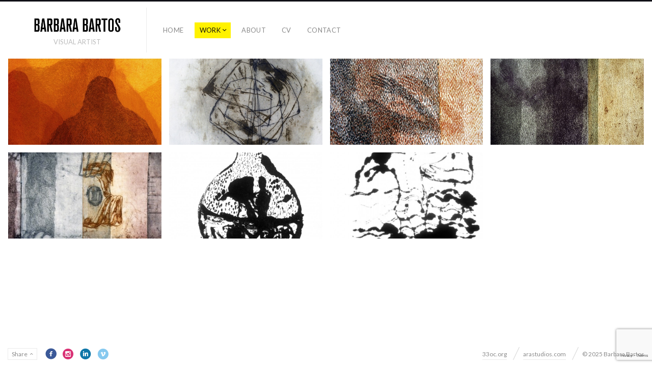

--- FILE ---
content_type: text/html; charset=utf-8
request_url: https://www.google.com/recaptcha/api2/anchor?ar=1&k=6LfBbQclAAAAAFteCw5cJDIVlrpBLfjNNp26otEL&co=aHR0cHM6Ly9iYXJiYXJhYmFydG9zLmNvbTo0NDM.&hl=en&v=PoyoqOPhxBO7pBk68S4YbpHZ&size=invisible&anchor-ms=20000&execute-ms=30000&cb=vkzy4kkguufc
body_size: 49653
content:
<!DOCTYPE HTML><html dir="ltr" lang="en"><head><meta http-equiv="Content-Type" content="text/html; charset=UTF-8">
<meta http-equiv="X-UA-Compatible" content="IE=edge">
<title>reCAPTCHA</title>
<style type="text/css">
/* cyrillic-ext */
@font-face {
  font-family: 'Roboto';
  font-style: normal;
  font-weight: 400;
  font-stretch: 100%;
  src: url(//fonts.gstatic.com/s/roboto/v48/KFO7CnqEu92Fr1ME7kSn66aGLdTylUAMa3GUBHMdazTgWw.woff2) format('woff2');
  unicode-range: U+0460-052F, U+1C80-1C8A, U+20B4, U+2DE0-2DFF, U+A640-A69F, U+FE2E-FE2F;
}
/* cyrillic */
@font-face {
  font-family: 'Roboto';
  font-style: normal;
  font-weight: 400;
  font-stretch: 100%;
  src: url(//fonts.gstatic.com/s/roboto/v48/KFO7CnqEu92Fr1ME7kSn66aGLdTylUAMa3iUBHMdazTgWw.woff2) format('woff2');
  unicode-range: U+0301, U+0400-045F, U+0490-0491, U+04B0-04B1, U+2116;
}
/* greek-ext */
@font-face {
  font-family: 'Roboto';
  font-style: normal;
  font-weight: 400;
  font-stretch: 100%;
  src: url(//fonts.gstatic.com/s/roboto/v48/KFO7CnqEu92Fr1ME7kSn66aGLdTylUAMa3CUBHMdazTgWw.woff2) format('woff2');
  unicode-range: U+1F00-1FFF;
}
/* greek */
@font-face {
  font-family: 'Roboto';
  font-style: normal;
  font-weight: 400;
  font-stretch: 100%;
  src: url(//fonts.gstatic.com/s/roboto/v48/KFO7CnqEu92Fr1ME7kSn66aGLdTylUAMa3-UBHMdazTgWw.woff2) format('woff2');
  unicode-range: U+0370-0377, U+037A-037F, U+0384-038A, U+038C, U+038E-03A1, U+03A3-03FF;
}
/* math */
@font-face {
  font-family: 'Roboto';
  font-style: normal;
  font-weight: 400;
  font-stretch: 100%;
  src: url(//fonts.gstatic.com/s/roboto/v48/KFO7CnqEu92Fr1ME7kSn66aGLdTylUAMawCUBHMdazTgWw.woff2) format('woff2');
  unicode-range: U+0302-0303, U+0305, U+0307-0308, U+0310, U+0312, U+0315, U+031A, U+0326-0327, U+032C, U+032F-0330, U+0332-0333, U+0338, U+033A, U+0346, U+034D, U+0391-03A1, U+03A3-03A9, U+03B1-03C9, U+03D1, U+03D5-03D6, U+03F0-03F1, U+03F4-03F5, U+2016-2017, U+2034-2038, U+203C, U+2040, U+2043, U+2047, U+2050, U+2057, U+205F, U+2070-2071, U+2074-208E, U+2090-209C, U+20D0-20DC, U+20E1, U+20E5-20EF, U+2100-2112, U+2114-2115, U+2117-2121, U+2123-214F, U+2190, U+2192, U+2194-21AE, U+21B0-21E5, U+21F1-21F2, U+21F4-2211, U+2213-2214, U+2216-22FF, U+2308-230B, U+2310, U+2319, U+231C-2321, U+2336-237A, U+237C, U+2395, U+239B-23B7, U+23D0, U+23DC-23E1, U+2474-2475, U+25AF, U+25B3, U+25B7, U+25BD, U+25C1, U+25CA, U+25CC, U+25FB, U+266D-266F, U+27C0-27FF, U+2900-2AFF, U+2B0E-2B11, U+2B30-2B4C, U+2BFE, U+3030, U+FF5B, U+FF5D, U+1D400-1D7FF, U+1EE00-1EEFF;
}
/* symbols */
@font-face {
  font-family: 'Roboto';
  font-style: normal;
  font-weight: 400;
  font-stretch: 100%;
  src: url(//fonts.gstatic.com/s/roboto/v48/KFO7CnqEu92Fr1ME7kSn66aGLdTylUAMaxKUBHMdazTgWw.woff2) format('woff2');
  unicode-range: U+0001-000C, U+000E-001F, U+007F-009F, U+20DD-20E0, U+20E2-20E4, U+2150-218F, U+2190, U+2192, U+2194-2199, U+21AF, U+21E6-21F0, U+21F3, U+2218-2219, U+2299, U+22C4-22C6, U+2300-243F, U+2440-244A, U+2460-24FF, U+25A0-27BF, U+2800-28FF, U+2921-2922, U+2981, U+29BF, U+29EB, U+2B00-2BFF, U+4DC0-4DFF, U+FFF9-FFFB, U+10140-1018E, U+10190-1019C, U+101A0, U+101D0-101FD, U+102E0-102FB, U+10E60-10E7E, U+1D2C0-1D2D3, U+1D2E0-1D37F, U+1F000-1F0FF, U+1F100-1F1AD, U+1F1E6-1F1FF, U+1F30D-1F30F, U+1F315, U+1F31C, U+1F31E, U+1F320-1F32C, U+1F336, U+1F378, U+1F37D, U+1F382, U+1F393-1F39F, U+1F3A7-1F3A8, U+1F3AC-1F3AF, U+1F3C2, U+1F3C4-1F3C6, U+1F3CA-1F3CE, U+1F3D4-1F3E0, U+1F3ED, U+1F3F1-1F3F3, U+1F3F5-1F3F7, U+1F408, U+1F415, U+1F41F, U+1F426, U+1F43F, U+1F441-1F442, U+1F444, U+1F446-1F449, U+1F44C-1F44E, U+1F453, U+1F46A, U+1F47D, U+1F4A3, U+1F4B0, U+1F4B3, U+1F4B9, U+1F4BB, U+1F4BF, U+1F4C8-1F4CB, U+1F4D6, U+1F4DA, U+1F4DF, U+1F4E3-1F4E6, U+1F4EA-1F4ED, U+1F4F7, U+1F4F9-1F4FB, U+1F4FD-1F4FE, U+1F503, U+1F507-1F50B, U+1F50D, U+1F512-1F513, U+1F53E-1F54A, U+1F54F-1F5FA, U+1F610, U+1F650-1F67F, U+1F687, U+1F68D, U+1F691, U+1F694, U+1F698, U+1F6AD, U+1F6B2, U+1F6B9-1F6BA, U+1F6BC, U+1F6C6-1F6CF, U+1F6D3-1F6D7, U+1F6E0-1F6EA, U+1F6F0-1F6F3, U+1F6F7-1F6FC, U+1F700-1F7FF, U+1F800-1F80B, U+1F810-1F847, U+1F850-1F859, U+1F860-1F887, U+1F890-1F8AD, U+1F8B0-1F8BB, U+1F8C0-1F8C1, U+1F900-1F90B, U+1F93B, U+1F946, U+1F984, U+1F996, U+1F9E9, U+1FA00-1FA6F, U+1FA70-1FA7C, U+1FA80-1FA89, U+1FA8F-1FAC6, U+1FACE-1FADC, U+1FADF-1FAE9, U+1FAF0-1FAF8, U+1FB00-1FBFF;
}
/* vietnamese */
@font-face {
  font-family: 'Roboto';
  font-style: normal;
  font-weight: 400;
  font-stretch: 100%;
  src: url(//fonts.gstatic.com/s/roboto/v48/KFO7CnqEu92Fr1ME7kSn66aGLdTylUAMa3OUBHMdazTgWw.woff2) format('woff2');
  unicode-range: U+0102-0103, U+0110-0111, U+0128-0129, U+0168-0169, U+01A0-01A1, U+01AF-01B0, U+0300-0301, U+0303-0304, U+0308-0309, U+0323, U+0329, U+1EA0-1EF9, U+20AB;
}
/* latin-ext */
@font-face {
  font-family: 'Roboto';
  font-style: normal;
  font-weight: 400;
  font-stretch: 100%;
  src: url(//fonts.gstatic.com/s/roboto/v48/KFO7CnqEu92Fr1ME7kSn66aGLdTylUAMa3KUBHMdazTgWw.woff2) format('woff2');
  unicode-range: U+0100-02BA, U+02BD-02C5, U+02C7-02CC, U+02CE-02D7, U+02DD-02FF, U+0304, U+0308, U+0329, U+1D00-1DBF, U+1E00-1E9F, U+1EF2-1EFF, U+2020, U+20A0-20AB, U+20AD-20C0, U+2113, U+2C60-2C7F, U+A720-A7FF;
}
/* latin */
@font-face {
  font-family: 'Roboto';
  font-style: normal;
  font-weight: 400;
  font-stretch: 100%;
  src: url(//fonts.gstatic.com/s/roboto/v48/KFO7CnqEu92Fr1ME7kSn66aGLdTylUAMa3yUBHMdazQ.woff2) format('woff2');
  unicode-range: U+0000-00FF, U+0131, U+0152-0153, U+02BB-02BC, U+02C6, U+02DA, U+02DC, U+0304, U+0308, U+0329, U+2000-206F, U+20AC, U+2122, U+2191, U+2193, U+2212, U+2215, U+FEFF, U+FFFD;
}
/* cyrillic-ext */
@font-face {
  font-family: 'Roboto';
  font-style: normal;
  font-weight: 500;
  font-stretch: 100%;
  src: url(//fonts.gstatic.com/s/roboto/v48/KFO7CnqEu92Fr1ME7kSn66aGLdTylUAMa3GUBHMdazTgWw.woff2) format('woff2');
  unicode-range: U+0460-052F, U+1C80-1C8A, U+20B4, U+2DE0-2DFF, U+A640-A69F, U+FE2E-FE2F;
}
/* cyrillic */
@font-face {
  font-family: 'Roboto';
  font-style: normal;
  font-weight: 500;
  font-stretch: 100%;
  src: url(//fonts.gstatic.com/s/roboto/v48/KFO7CnqEu92Fr1ME7kSn66aGLdTylUAMa3iUBHMdazTgWw.woff2) format('woff2');
  unicode-range: U+0301, U+0400-045F, U+0490-0491, U+04B0-04B1, U+2116;
}
/* greek-ext */
@font-face {
  font-family: 'Roboto';
  font-style: normal;
  font-weight: 500;
  font-stretch: 100%;
  src: url(//fonts.gstatic.com/s/roboto/v48/KFO7CnqEu92Fr1ME7kSn66aGLdTylUAMa3CUBHMdazTgWw.woff2) format('woff2');
  unicode-range: U+1F00-1FFF;
}
/* greek */
@font-face {
  font-family: 'Roboto';
  font-style: normal;
  font-weight: 500;
  font-stretch: 100%;
  src: url(//fonts.gstatic.com/s/roboto/v48/KFO7CnqEu92Fr1ME7kSn66aGLdTylUAMa3-UBHMdazTgWw.woff2) format('woff2');
  unicode-range: U+0370-0377, U+037A-037F, U+0384-038A, U+038C, U+038E-03A1, U+03A3-03FF;
}
/* math */
@font-face {
  font-family: 'Roboto';
  font-style: normal;
  font-weight: 500;
  font-stretch: 100%;
  src: url(//fonts.gstatic.com/s/roboto/v48/KFO7CnqEu92Fr1ME7kSn66aGLdTylUAMawCUBHMdazTgWw.woff2) format('woff2');
  unicode-range: U+0302-0303, U+0305, U+0307-0308, U+0310, U+0312, U+0315, U+031A, U+0326-0327, U+032C, U+032F-0330, U+0332-0333, U+0338, U+033A, U+0346, U+034D, U+0391-03A1, U+03A3-03A9, U+03B1-03C9, U+03D1, U+03D5-03D6, U+03F0-03F1, U+03F4-03F5, U+2016-2017, U+2034-2038, U+203C, U+2040, U+2043, U+2047, U+2050, U+2057, U+205F, U+2070-2071, U+2074-208E, U+2090-209C, U+20D0-20DC, U+20E1, U+20E5-20EF, U+2100-2112, U+2114-2115, U+2117-2121, U+2123-214F, U+2190, U+2192, U+2194-21AE, U+21B0-21E5, U+21F1-21F2, U+21F4-2211, U+2213-2214, U+2216-22FF, U+2308-230B, U+2310, U+2319, U+231C-2321, U+2336-237A, U+237C, U+2395, U+239B-23B7, U+23D0, U+23DC-23E1, U+2474-2475, U+25AF, U+25B3, U+25B7, U+25BD, U+25C1, U+25CA, U+25CC, U+25FB, U+266D-266F, U+27C0-27FF, U+2900-2AFF, U+2B0E-2B11, U+2B30-2B4C, U+2BFE, U+3030, U+FF5B, U+FF5D, U+1D400-1D7FF, U+1EE00-1EEFF;
}
/* symbols */
@font-face {
  font-family: 'Roboto';
  font-style: normal;
  font-weight: 500;
  font-stretch: 100%;
  src: url(//fonts.gstatic.com/s/roboto/v48/KFO7CnqEu92Fr1ME7kSn66aGLdTylUAMaxKUBHMdazTgWw.woff2) format('woff2');
  unicode-range: U+0001-000C, U+000E-001F, U+007F-009F, U+20DD-20E0, U+20E2-20E4, U+2150-218F, U+2190, U+2192, U+2194-2199, U+21AF, U+21E6-21F0, U+21F3, U+2218-2219, U+2299, U+22C4-22C6, U+2300-243F, U+2440-244A, U+2460-24FF, U+25A0-27BF, U+2800-28FF, U+2921-2922, U+2981, U+29BF, U+29EB, U+2B00-2BFF, U+4DC0-4DFF, U+FFF9-FFFB, U+10140-1018E, U+10190-1019C, U+101A0, U+101D0-101FD, U+102E0-102FB, U+10E60-10E7E, U+1D2C0-1D2D3, U+1D2E0-1D37F, U+1F000-1F0FF, U+1F100-1F1AD, U+1F1E6-1F1FF, U+1F30D-1F30F, U+1F315, U+1F31C, U+1F31E, U+1F320-1F32C, U+1F336, U+1F378, U+1F37D, U+1F382, U+1F393-1F39F, U+1F3A7-1F3A8, U+1F3AC-1F3AF, U+1F3C2, U+1F3C4-1F3C6, U+1F3CA-1F3CE, U+1F3D4-1F3E0, U+1F3ED, U+1F3F1-1F3F3, U+1F3F5-1F3F7, U+1F408, U+1F415, U+1F41F, U+1F426, U+1F43F, U+1F441-1F442, U+1F444, U+1F446-1F449, U+1F44C-1F44E, U+1F453, U+1F46A, U+1F47D, U+1F4A3, U+1F4B0, U+1F4B3, U+1F4B9, U+1F4BB, U+1F4BF, U+1F4C8-1F4CB, U+1F4D6, U+1F4DA, U+1F4DF, U+1F4E3-1F4E6, U+1F4EA-1F4ED, U+1F4F7, U+1F4F9-1F4FB, U+1F4FD-1F4FE, U+1F503, U+1F507-1F50B, U+1F50D, U+1F512-1F513, U+1F53E-1F54A, U+1F54F-1F5FA, U+1F610, U+1F650-1F67F, U+1F687, U+1F68D, U+1F691, U+1F694, U+1F698, U+1F6AD, U+1F6B2, U+1F6B9-1F6BA, U+1F6BC, U+1F6C6-1F6CF, U+1F6D3-1F6D7, U+1F6E0-1F6EA, U+1F6F0-1F6F3, U+1F6F7-1F6FC, U+1F700-1F7FF, U+1F800-1F80B, U+1F810-1F847, U+1F850-1F859, U+1F860-1F887, U+1F890-1F8AD, U+1F8B0-1F8BB, U+1F8C0-1F8C1, U+1F900-1F90B, U+1F93B, U+1F946, U+1F984, U+1F996, U+1F9E9, U+1FA00-1FA6F, U+1FA70-1FA7C, U+1FA80-1FA89, U+1FA8F-1FAC6, U+1FACE-1FADC, U+1FADF-1FAE9, U+1FAF0-1FAF8, U+1FB00-1FBFF;
}
/* vietnamese */
@font-face {
  font-family: 'Roboto';
  font-style: normal;
  font-weight: 500;
  font-stretch: 100%;
  src: url(//fonts.gstatic.com/s/roboto/v48/KFO7CnqEu92Fr1ME7kSn66aGLdTylUAMa3OUBHMdazTgWw.woff2) format('woff2');
  unicode-range: U+0102-0103, U+0110-0111, U+0128-0129, U+0168-0169, U+01A0-01A1, U+01AF-01B0, U+0300-0301, U+0303-0304, U+0308-0309, U+0323, U+0329, U+1EA0-1EF9, U+20AB;
}
/* latin-ext */
@font-face {
  font-family: 'Roboto';
  font-style: normal;
  font-weight: 500;
  font-stretch: 100%;
  src: url(//fonts.gstatic.com/s/roboto/v48/KFO7CnqEu92Fr1ME7kSn66aGLdTylUAMa3KUBHMdazTgWw.woff2) format('woff2');
  unicode-range: U+0100-02BA, U+02BD-02C5, U+02C7-02CC, U+02CE-02D7, U+02DD-02FF, U+0304, U+0308, U+0329, U+1D00-1DBF, U+1E00-1E9F, U+1EF2-1EFF, U+2020, U+20A0-20AB, U+20AD-20C0, U+2113, U+2C60-2C7F, U+A720-A7FF;
}
/* latin */
@font-face {
  font-family: 'Roboto';
  font-style: normal;
  font-weight: 500;
  font-stretch: 100%;
  src: url(//fonts.gstatic.com/s/roboto/v48/KFO7CnqEu92Fr1ME7kSn66aGLdTylUAMa3yUBHMdazQ.woff2) format('woff2');
  unicode-range: U+0000-00FF, U+0131, U+0152-0153, U+02BB-02BC, U+02C6, U+02DA, U+02DC, U+0304, U+0308, U+0329, U+2000-206F, U+20AC, U+2122, U+2191, U+2193, U+2212, U+2215, U+FEFF, U+FFFD;
}
/* cyrillic-ext */
@font-face {
  font-family: 'Roboto';
  font-style: normal;
  font-weight: 900;
  font-stretch: 100%;
  src: url(//fonts.gstatic.com/s/roboto/v48/KFO7CnqEu92Fr1ME7kSn66aGLdTylUAMa3GUBHMdazTgWw.woff2) format('woff2');
  unicode-range: U+0460-052F, U+1C80-1C8A, U+20B4, U+2DE0-2DFF, U+A640-A69F, U+FE2E-FE2F;
}
/* cyrillic */
@font-face {
  font-family: 'Roboto';
  font-style: normal;
  font-weight: 900;
  font-stretch: 100%;
  src: url(//fonts.gstatic.com/s/roboto/v48/KFO7CnqEu92Fr1ME7kSn66aGLdTylUAMa3iUBHMdazTgWw.woff2) format('woff2');
  unicode-range: U+0301, U+0400-045F, U+0490-0491, U+04B0-04B1, U+2116;
}
/* greek-ext */
@font-face {
  font-family: 'Roboto';
  font-style: normal;
  font-weight: 900;
  font-stretch: 100%;
  src: url(//fonts.gstatic.com/s/roboto/v48/KFO7CnqEu92Fr1ME7kSn66aGLdTylUAMa3CUBHMdazTgWw.woff2) format('woff2');
  unicode-range: U+1F00-1FFF;
}
/* greek */
@font-face {
  font-family: 'Roboto';
  font-style: normal;
  font-weight: 900;
  font-stretch: 100%;
  src: url(//fonts.gstatic.com/s/roboto/v48/KFO7CnqEu92Fr1ME7kSn66aGLdTylUAMa3-UBHMdazTgWw.woff2) format('woff2');
  unicode-range: U+0370-0377, U+037A-037F, U+0384-038A, U+038C, U+038E-03A1, U+03A3-03FF;
}
/* math */
@font-face {
  font-family: 'Roboto';
  font-style: normal;
  font-weight: 900;
  font-stretch: 100%;
  src: url(//fonts.gstatic.com/s/roboto/v48/KFO7CnqEu92Fr1ME7kSn66aGLdTylUAMawCUBHMdazTgWw.woff2) format('woff2');
  unicode-range: U+0302-0303, U+0305, U+0307-0308, U+0310, U+0312, U+0315, U+031A, U+0326-0327, U+032C, U+032F-0330, U+0332-0333, U+0338, U+033A, U+0346, U+034D, U+0391-03A1, U+03A3-03A9, U+03B1-03C9, U+03D1, U+03D5-03D6, U+03F0-03F1, U+03F4-03F5, U+2016-2017, U+2034-2038, U+203C, U+2040, U+2043, U+2047, U+2050, U+2057, U+205F, U+2070-2071, U+2074-208E, U+2090-209C, U+20D0-20DC, U+20E1, U+20E5-20EF, U+2100-2112, U+2114-2115, U+2117-2121, U+2123-214F, U+2190, U+2192, U+2194-21AE, U+21B0-21E5, U+21F1-21F2, U+21F4-2211, U+2213-2214, U+2216-22FF, U+2308-230B, U+2310, U+2319, U+231C-2321, U+2336-237A, U+237C, U+2395, U+239B-23B7, U+23D0, U+23DC-23E1, U+2474-2475, U+25AF, U+25B3, U+25B7, U+25BD, U+25C1, U+25CA, U+25CC, U+25FB, U+266D-266F, U+27C0-27FF, U+2900-2AFF, U+2B0E-2B11, U+2B30-2B4C, U+2BFE, U+3030, U+FF5B, U+FF5D, U+1D400-1D7FF, U+1EE00-1EEFF;
}
/* symbols */
@font-face {
  font-family: 'Roboto';
  font-style: normal;
  font-weight: 900;
  font-stretch: 100%;
  src: url(//fonts.gstatic.com/s/roboto/v48/KFO7CnqEu92Fr1ME7kSn66aGLdTylUAMaxKUBHMdazTgWw.woff2) format('woff2');
  unicode-range: U+0001-000C, U+000E-001F, U+007F-009F, U+20DD-20E0, U+20E2-20E4, U+2150-218F, U+2190, U+2192, U+2194-2199, U+21AF, U+21E6-21F0, U+21F3, U+2218-2219, U+2299, U+22C4-22C6, U+2300-243F, U+2440-244A, U+2460-24FF, U+25A0-27BF, U+2800-28FF, U+2921-2922, U+2981, U+29BF, U+29EB, U+2B00-2BFF, U+4DC0-4DFF, U+FFF9-FFFB, U+10140-1018E, U+10190-1019C, U+101A0, U+101D0-101FD, U+102E0-102FB, U+10E60-10E7E, U+1D2C0-1D2D3, U+1D2E0-1D37F, U+1F000-1F0FF, U+1F100-1F1AD, U+1F1E6-1F1FF, U+1F30D-1F30F, U+1F315, U+1F31C, U+1F31E, U+1F320-1F32C, U+1F336, U+1F378, U+1F37D, U+1F382, U+1F393-1F39F, U+1F3A7-1F3A8, U+1F3AC-1F3AF, U+1F3C2, U+1F3C4-1F3C6, U+1F3CA-1F3CE, U+1F3D4-1F3E0, U+1F3ED, U+1F3F1-1F3F3, U+1F3F5-1F3F7, U+1F408, U+1F415, U+1F41F, U+1F426, U+1F43F, U+1F441-1F442, U+1F444, U+1F446-1F449, U+1F44C-1F44E, U+1F453, U+1F46A, U+1F47D, U+1F4A3, U+1F4B0, U+1F4B3, U+1F4B9, U+1F4BB, U+1F4BF, U+1F4C8-1F4CB, U+1F4D6, U+1F4DA, U+1F4DF, U+1F4E3-1F4E6, U+1F4EA-1F4ED, U+1F4F7, U+1F4F9-1F4FB, U+1F4FD-1F4FE, U+1F503, U+1F507-1F50B, U+1F50D, U+1F512-1F513, U+1F53E-1F54A, U+1F54F-1F5FA, U+1F610, U+1F650-1F67F, U+1F687, U+1F68D, U+1F691, U+1F694, U+1F698, U+1F6AD, U+1F6B2, U+1F6B9-1F6BA, U+1F6BC, U+1F6C6-1F6CF, U+1F6D3-1F6D7, U+1F6E0-1F6EA, U+1F6F0-1F6F3, U+1F6F7-1F6FC, U+1F700-1F7FF, U+1F800-1F80B, U+1F810-1F847, U+1F850-1F859, U+1F860-1F887, U+1F890-1F8AD, U+1F8B0-1F8BB, U+1F8C0-1F8C1, U+1F900-1F90B, U+1F93B, U+1F946, U+1F984, U+1F996, U+1F9E9, U+1FA00-1FA6F, U+1FA70-1FA7C, U+1FA80-1FA89, U+1FA8F-1FAC6, U+1FACE-1FADC, U+1FADF-1FAE9, U+1FAF0-1FAF8, U+1FB00-1FBFF;
}
/* vietnamese */
@font-face {
  font-family: 'Roboto';
  font-style: normal;
  font-weight: 900;
  font-stretch: 100%;
  src: url(//fonts.gstatic.com/s/roboto/v48/KFO7CnqEu92Fr1ME7kSn66aGLdTylUAMa3OUBHMdazTgWw.woff2) format('woff2');
  unicode-range: U+0102-0103, U+0110-0111, U+0128-0129, U+0168-0169, U+01A0-01A1, U+01AF-01B0, U+0300-0301, U+0303-0304, U+0308-0309, U+0323, U+0329, U+1EA0-1EF9, U+20AB;
}
/* latin-ext */
@font-face {
  font-family: 'Roboto';
  font-style: normal;
  font-weight: 900;
  font-stretch: 100%;
  src: url(//fonts.gstatic.com/s/roboto/v48/KFO7CnqEu92Fr1ME7kSn66aGLdTylUAMa3KUBHMdazTgWw.woff2) format('woff2');
  unicode-range: U+0100-02BA, U+02BD-02C5, U+02C7-02CC, U+02CE-02D7, U+02DD-02FF, U+0304, U+0308, U+0329, U+1D00-1DBF, U+1E00-1E9F, U+1EF2-1EFF, U+2020, U+20A0-20AB, U+20AD-20C0, U+2113, U+2C60-2C7F, U+A720-A7FF;
}
/* latin */
@font-face {
  font-family: 'Roboto';
  font-style: normal;
  font-weight: 900;
  font-stretch: 100%;
  src: url(//fonts.gstatic.com/s/roboto/v48/KFO7CnqEu92Fr1ME7kSn66aGLdTylUAMa3yUBHMdazQ.woff2) format('woff2');
  unicode-range: U+0000-00FF, U+0131, U+0152-0153, U+02BB-02BC, U+02C6, U+02DA, U+02DC, U+0304, U+0308, U+0329, U+2000-206F, U+20AC, U+2122, U+2191, U+2193, U+2212, U+2215, U+FEFF, U+FFFD;
}

</style>
<link rel="stylesheet" type="text/css" href="https://www.gstatic.com/recaptcha/releases/PoyoqOPhxBO7pBk68S4YbpHZ/styles__ltr.css">
<script nonce="ummKt7k15KqDv9PCQ50-OQ" type="text/javascript">window['__recaptcha_api'] = 'https://www.google.com/recaptcha/api2/';</script>
<script type="text/javascript" src="https://www.gstatic.com/recaptcha/releases/PoyoqOPhxBO7pBk68S4YbpHZ/recaptcha__en.js" nonce="ummKt7k15KqDv9PCQ50-OQ">
      
    </script></head>
<body><div id="rc-anchor-alert" class="rc-anchor-alert"></div>
<input type="hidden" id="recaptcha-token" value="[base64]">
<script type="text/javascript" nonce="ummKt7k15KqDv9PCQ50-OQ">
      recaptcha.anchor.Main.init("[\x22ainput\x22,[\x22bgdata\x22,\x22\x22,\[base64]/[base64]/[base64]/[base64]/[base64]/[base64]/[base64]/[base64]/[base64]/[base64]\\u003d\x22,\[base64]\\u003d\\u003d\x22,\[base64]/DqnbDkGzDrRrCl3cOM2F/[base64]/w7DDhMKnw73DqioVBW0iD8OJfzbDqh/CqkUEeHQhXMOvw7HDjsK3WsKgw6g/B8KbBsKtwrQXwpYBaMK1w5kAwo3CiEQiZlcEwrHCuXLDp8KkAXbCusKgwpgdwonCpznDuQAxw70ZGsKbwoYLwo02JEXCjsKhw7gTwqbDvAPChGp8E3XDtsOoDRQywokewpVqYR/DkA3DqsKYw4o8w7nDuHgjw6UQwrhdNl7CgcKawpAmwpcIwoRlw7tRw5xAwo8EYj8Rwp/CqSfDjcKdwpbDkUk+E8KKw77Dm8KkOlQIHQLCssKDahPDhcOrYsOSwrzCuRFwBcKlwrYUOsO4w5dmdcKTB8KQXXN9wqfDn8OmwqXChnkxwqpqwq/CjTXDkcK6e1VWw49Pw61oOy/[base64]/[base64]/DnMKgVcOFVMKjC8OIbsKSEcOvwqJhwqRTFijDuC0hGkzDoAXCuQclwp4zDCpbVwgyKj/ChsKlXMKAL8K3w6TDkxnCuzjDsMOMwqzDhnJywp7DhcOPw5srDMKsQ8ONwpfCuBnCgADDgAEbQsKoRkvDkU5HL8KEw4Eqw5xgS8KfTBU8w7TCtzVbUV0tw7/DrcOCDRXCo8O5wr3DuMOcw6YcHQNLwqjCgMKvw7dSC8K7w67DpcKweMK5w67CncKTwrDCvmVqLcO4wrp8w6BMGsKdwpzClcKmNC/[base64]/[base64]/CmsORZgc1w5V2w75cw4RoSMKbR8OVHRvCscOtGcK4TwwwfMOTwoQcw654bMOASXQTwpvCuVEALMKbF3/DomfDscKFw5rCs3dvc8KzJ8KPHj/DmcO8Ow7Cr8Olek7Ct8K/bEvDqMKuCSvCrQvDmSvDtxXCiy7DpCQMwrnCvsOPdMK/[base64]/[base64]/Dpw3CmHEUw5jClsOTwrt2EivDgcOowq83NsOfUMKpw4AUZMO9PFQoW3LDpsOPZMOfI8O/BSZxasOLPcKxaUw7Ei7DocOLw5QkYsOFXHEwMWkxw4zCksOtWEvDrijCsQ3DkCfCmMKJwpFtcsOywpzClmvChsOhVzrDplEfSjhNV8K/ccK8WiPDoilZw7MJBTHDvcKUw5nClMOCfwADwofDvkNVbXfCqMKnw6/[base64]/Chz5eT8K5w6DDiMKTWsOHWsOfw4IUDk/CgTDDni9sPhZ9Wnpze39UwqEEw5Myw7rCr8KyL8Kaw47CrnVEJlkldsK8dRHDg8Ksw6XDhsK9e1/DlsOvIlrCkMKCDF7Cpz9Wwo/CpWhhwo3DtC5kKxbDhMO8aVQcdwNXwr3DiHhiJCwUwp9uK8OVwoxRTcKcwoUfw6MhXsOdwq7DtHkCwpHDoWnCg8OdV2bDusKiRcOJT8K/[base64]/ChWrCmSvCq8OSUjvDjmVfw4vCiixhw4rCocKFwoXDgQnCg8KLw5JOwqnDrW7Cj8KDNR0bw5PDhhzDgMKsJsKVb8ORagrDqkgycMKcd8K2JADCmsKdw4RsNCHDu0wyGsK7w5XDvsOELMKiaMK/KsKsw6fCq1PDnAzDs8KyWMKkwpc8wrPDmhciWRTDoh/CuncMTXtBw5/Dj0TCoMK5NxPCsMO4e8OfQ8O4XFTCi8Kiw6fDisKOFyDCqGnDsCs2w6/Co8Krw7LCksK8woRQWB/CscKSw6hxEcOqw4nDlSvDhsOdwoHCn1h2FMOmw4sjUsKWwqTCsid8TQzCoFF6w4fCg8OKw4otByrCugpQw4HCkUscHnjDsEpTbcOJw7puKcOTMHdjw57DqcKKw63Ch8K/w4rDi1nDv8O0wpzCg2HDusO5w4vCoMK1w7xZDjLDq8KAw7nCl8O+IhIfPm/DjMOgw6gxWcORV8Otw5hLXcKjw71uwrrCjsOlw53Dq8KcwovCj1vDojvCpXTDtMOgT8K5T8OuMMOdwo/DmMKZDCvClQdLwr0kw5Y5wqTChMOdwol8wr/[base64]/CrGHDrEnCu8KRwojCowUbwox0CcK3GcKfPsKuMMOHbTXDosOxwqY/K1TDhxt+w6/[base64]/CqyRVw4PDvjx5w6cXw7QUw4ooKhjDu0vChEjDscKTeMO5PcKXw63CucKpwrcbwqPDj8KCSsOOw7hawoRKSxtIKTgFw4LCs8KCHFrDpsKsTcOzLMKsKlnCgcODwqTDulYsfQnDnsK0fMKPwr4EdG3DiRt/[base64]/w5R+AcOSwobCoiLDq8K8RhbDunXDpcOWLcKZw6HDv8K0w5tDw4MNw6J3w5oTwoXCmGRyw6/CmcOoUVgMw6MPwoc7w4Y/w7NeNcK8wrrDoiwBScOSOcONw7XCkMKmKSfDvnPDg8OVRcKZRnTDp8Oqw5TCq8KDW3DDmBwNwoQBwpDCg3Fsw49ub1/[base64]/DhEzDkwHDqMONw7zDucKTw6MswqbDq1HDosKQGytJw5MAwpXDvMOIwq/CqcOqwohqwrvDicKmJWLCgnrCmXFiC8O/csOYHG5WFQ/ChFcTwqQqwobDqRUpwrE1wohBFD/[base64]/DnsO/wo7DqCfDhkzChsKEw5NAOMOMG8KHw79iR3PCskkoYsODwoc0woHDq2DDjE/[base64]/VsOJBXPDkXTCgcOXw7Blw53ClMO/[base64]/CoMKrFygrw6UeIWZ4wp3CpcOxw4HDsMKfWxppwocmwrQXw7HDmyEPwp9ewrnCo8OMHsKnw4rCkmnCmMKuNyQIY8Kpw7TChHsTPSDDn2fDiiVUwo/DmcKfZDHDhRg3FMOJwqDDqW/Dm8O3wrF4woxHBW8oL15Rw4/CgMKKwrkbH2PDhCLDkcOvw4nDrCzDtcOUIALDlMKRFcKeUsKRwojCuxHCmcK9w5DCsQrDr8OAw4fDuMO1w59hw5MVSMOdSwfCgcK2w5rCoXHCvMOLw4fDnCVYEMOPw7DDjyfCj2bChsKYUUvDnzbCu8O7bnnCkHEKf8K1w5fDoDQ/WjXCgcKywqYITl8ewq7DtT/[base64]/ClMKYSMOVZAUQIMOdw60NTcKqA8OFwrA2OcKZwprCr8KNw74jYVonfzYOwpPDiioqQcKDW23DpMKbT1bDowfCosOCw4Isw7jDicK6wosBdMKMw70aw4/Co3fDt8OAwosPQsOKYgDDn8KReRxtwoVLSXHDrsK/w7bDjsO8wrYDaMKEHThvw4krwrFMw7LDiGUZFcOQw5TDnMOHw43ClcKzwqHDsgVWwoDCqMODw6haL8K1woddwoHDtT/Cv8KTwpbDrlsPw6pdwovClyLCl8Kgwq5DQsOcwq7CpcO4LiHDkC9gwpTCo3N3ZsOOwog6HF3CjsK9f2LCuMOee8KOC8OiB8KqAVbCgsO/[base64]/CqiASwqFtwoHCisKyw7NiRXbDrklNwpEmw6jCrMO7eV42w67CvENLWyROw5fCncKxccKRwpXDkMOIwojDisK/woYewoZLEVl/VcKqwqbDvlUow4DDrMOUVcKiw53DicKowrHDqMKywp/DqMK0wrnCoQ3DknHCk8K6wptfXMOWwpgnEkDDnUwhAxbDnMOjdsKMRsOrw77DkD9mQMKtMErDtMKrQMOYwod2wp9WwrN6GMKpwp9Se8OlTDINwpFVw6LCuR3DukYuA1LCvUXDnRhjw6ZIwqfCozw6w6/Dn8K6woF7CELDjkbDqcK/LUfDvMOJwoYrP8OOwrTDiB0Xw5MSw6TCvcOpw7Vaw6pII1HCtjkuw5AiwpXDp8OAGE3CmHFKPBjDuMO1w4YGwqTCrAbDhMO5w6vCpMKFI34cwqFbwrsGO8O/RcKcw6XCjMODwovCm8O4w6dbcGPCkltbLHNIw48ne8KLw40IwqYXwq3Co8KPQsO6WxfCiGHCmUTDvcONPnIxw5HCt8KWY0bDo3sEwp/[base64]/DkMKVwoPDmMKgwqQYGVvDphfDnQIaP2s4wrVKNMKuw7DDrcKDw5/DgcOQworDqcKeF8Ktw7JJI8KtPUlGR0HCkcO2w5s4wo1Ywq41asKwwozDkCpwwqAmRXZZwq1swo9ABsK3V8OAw43DlsOYw7JTwobCtsOJwrPCtMO3aijDoCnCqQ0hXhFhIm3CqsOJOsK8V8KFKsOIIcO2ScOLGMOyw4zDvgUpRMK9YHkKw5rCqQHCgMOZw6/CvhnDhxQpw44RwrfCvFsqwq/[base64]/Cr3JCOw5cwpvDkm5ww6nDo8KiwojDuwE6PsKBw4sCw4/DssOpI8OwNg3DlRjCmm/CuhMCw7BhwoDDkxRBWcOpW8K5XsKew6YRF2pWLELCqMKyWFoBw5vDg3fCiRjCjcO+Z8Opw4oBwq9rwqkrw7nCpT7Cri1Uf0EYGVnCmwrCoxfDpR43F8Oxwqwsw4LDtEDDlsKRwpXDrMOpQGTCicKsw6x9w7TCnMO/wocLaMKOe8OWwqbCmcOewop4w5k9GcKuwr/CosOMBcK9w5NuCcKYwrtiRB7DjSnDqcKNQMO1b8OcwpDDpwMLdsOhUMOvwo0/w5lZw4l3w55+AMKYZUrCsmNjw448JHpgIB3CiMKRwpwMNsKdw4rDqMKPw5N9RGYGOMOFwrF1w4dlfAwMZR3Cn8KeKSnDmsK/w4UVODnDj8Kvw7PCj23DjVvDrMKnQS3DgiYRcGbDksOgwpvCrcKOecOHM2Fvwp0Ew47Cj8O0w4/Dgy8TVVV7HTVxw4dVwqY2w5wWeMK7wpR7wpJzwpvCosOSEcKaJh95Rm/DmMKuwpQMBsKew7seR8K0wrp+WcOREMO5X8O7DsO4wobCkTnCoMKxS2ZWS8KXw4w4wofCjE14Y8KswqEzHz3DnC8nHkcMGA/[base64]/woNSw7pjbXPDkhvDsgkYwqTCtsKOw7zDuXQiwrF7LQrDhQ/ClsKvfMOxwpvCgj3Cu8Omwr12wrkNwrJNE0zCjmg3NMO7wpUeVG3DosK/wpdaw58lDsKPLcK6IStnwqtpw5lIwr0Bw7NDwpIMwq7Dm8ORIMOKRcOwwrRPfMK4V8KHwrxcwo/CvcOQwoXDn0bDssO+ehgULcKWw5XDsMKCLMOewpPDjBk6w7lTw51UwqPCoTfDssOIa8OFd8KYdcKHI8OhCsK8w5vDqGjDnMK9w5vCv1fCmGLCiRTCtCDDl8OPwoNyO8OsFsK/[base64]/[base64]/w7XCoCYtw4Q/wq/CusOdVz9+w7t1WMKoKcOKKxJgw7fDscO+TzRzw5rCjx4yw4JuPcKSwqVtwoJgw6pIJsKNw58zw4gbcSx2d8OQwrwFwoPCj107dEDDpyh0woPDicOIw4Y3woHCqHItc8K2VMK/f1cwwoIBw57Dl8OkA8Oxw5cIw54nJMOgw5kHHgw5J8OZJ8KQw5XDg8ORBMOhXH/DvnxTIgM1A1tNwoPCksK+P8OdOMKww7rDsi/Cim3Cll1Wwptfw4DDnU07LytOWMOXbjtFwonDkVHCr8Oww4V6wojDmMKAw6XCoMKBw64AwqzCgmt/[base64]/Dm8OqwrPCusOWYkN9VFRvwrw2bArCs3sjwpvChGk6K0DDicKKQhcrESrDkMOqw44Iw7TDoWPDtU3Dsg7ClMOndmsHNUYEMGguTMKiw6dBAVQ4ScOTbMKGRMOqwogkd2NnRQ9ew4TCisOKWA4LMBTCkcK1w6wgw5/DhiZUwr4zdBsUUcKCwoRXL8KDIDpSwrbDt8OAwrQMwqVaw4YNIsOEw6DCtcOiZcOIWGtowpnChcO0wozDjkfDvV3Dg8K6EsKLMFkXwpHCt8Kpwq09SEl2wq/DvkDCq8OmdsKywoRXAzTDtD7CkUBPwpsIID9hw7hxw7nDuMK9Ny7CqUDCmcOdTCHCrhnCucOvwp9xwqvDmcOKNz/DiWE5bT3Ds8Ogw6TDqcO6w4cATcOOT8KDwqRbATUpIcOIwpwSw6l7E2YYNzFTU8Opw4oUUw4IclTCgsOkBMOMwoDDlWXDjsKERSbCmUHCjW53bsOyw78hw5/CjcK/w5Ncw45fwrMwPzYjDEkSHHPCr8KfM8KVBXBjA8OSwpsTecKuwoleYcKhAQJ0w5ZRD8OHw5TCr8OtBkwkwoQ9wrDChTPCucOzw6dKP2PCoMOmwrzDsyszDsK7wpXDvU/Do8K7w5F+w65QC1fCqMOlw5nDrnzCgMKAVMOYIhp1wq7DtiwdZS8VwoxZw6DCrMOawoHDpcK+wrLDtknCrcKqw7gDwpkPw55kRsKqw63Chm/[base64]/P8OzBxXDlQLCrMOyw5jCiA9qXcOgw5rChcOaFXTDuMOHw4AYw4LDusOLE8ORw5zCtcOwwojCpsOow7bCjcOlb8KCw6/DjWZJPG/[base64]/DiQ8AfsKHwqEzwrR+Ri/DiGDCo8KawpjCgsKOwqnDvF4Nw6zCoDxvw4piWmVGRsKRWcKyDMOnw5zCrMKEwpXCr8KxXB02w54aEsOvwqvDoEdid8KaecK5dcKlwpzCtsOuwq7DlW9vYcKKHcKddHkgwq/CgcOSC8KpO8K5RTtEw6jDri4pFT4xwrXCgDfDp8KqwpPChXPCu8OseTjCrsO8DcK8wqzCll1gQcKrDMOlfMKjNsOWw7/Ctn3Ck8KiRSohwpRvIcOOLX5GAMOuK8OVwrLCusK+w4/CvcK/EsK4dU9Ew4zCrcOUw7BIw57CoHXCosK0w4bCmmnCtEnDrHglwqLCgmlzwoTCnBLDpjV+wqHDuTTDhMOsXgLCmMOhw60ufcK3ED0uJsKowrN4w7nCl8Ouw7XCpQhcQsO2w5nCmMKPwow/[base64]/Cr2FyO3YcOgsgwrjDnTPCmMOCekvDpMObfDQhwowvwpAtwol2wozCsVo5wqbCmRnChcOueU3CiHBOwpTCpAd8IHDCjxMWQsOyaGDCvncFw67DlMKbw4UuL3DDjAE/LcO9DcO9wqLChTrCqmPCiMOVeMKVwpPCk8Ofw7YiEB3DicO+GsKXw4F3EcOpw7YXwrXCg8KFGsKRw6IIw64IZsOZdlbCssO+wpdvwozCqsKuw4TDoMO0CjjDtsKJPTXCgl7CtW3CicKSw7sKTsO/SyJnChV6G3Qzw4HCkTYHw4TDmE/DhcOcwp82w7rCtC0RBiHDhFwkG2fCmigTw75ZCS/ClcOYwrTCkxhVw7JDw5zDs8Kcwo/CgyXCscOUwoYcwrvDtcKnPsKMCT8lw6gKMcKEU8KURh5gccKHwpHCqknDh1pPw7h5I8Kfw6bDksOUw74HZMKxw5bCn37CtXZQdzAfw5lVJ0/CjcKpw5lgKg5rXkMvwrgXw74kH8O3BHVbw6EIwrp/BiLDssOdw4Jpw7zDkBgqbcOkfFh6RcO7worCvsOhJMKbPsO8RsO/w7wUEm1bwoxFOU7CqQDCocKdw6EzwpEWwoglPX7CtMK5ayYTwpbDlsK6wqMqwpvDusOXw5VbXVomw4I+w77DtMKlZMOtw7JpQcO2wrlDGcOiwphSLDbDgV7CuhrCnMKOc8Ocw6PClRxiw5UKw58ew4lEwqlCw59WwqQHwqnCszvCjzjCkT/CgEAHwqxxXcOtwrlqLAtMHy8iw45gwqovwo7CqUpMQsKeasKTAsOGwr/DuVQeS8OBwpvCm8Ohw6jClcKuwo7Dv1EGw4AmTwXDisKew4YZVsKoW0Q2w7U7NcKlwqHCpmtOwpXCgmnDh8OCw7QXECvDt8KxwqFmeTTDlsOCKcO3S8K/w78CwrQ1Cw7CgsOWPMOOKMOxPWHDqg5sw5nCsMKHNEHCtlfCkylaw5fCrC8CesOjPMOVwrDCtVgzwqPDikPDt0PCnlDDrFjCkR7Dj8K1wrU9Q8KZUk/[base64]/[base64]/DnsKbw5kRfn7DrcOcAsOndsOJPnhebxIPBMOvw5sbBi/DkMKyB8KjScKpwrTCosOuwrA3E8K2E8KGH1NUU8KNQ8KABMKEw4wKHMK/wqvCvcKmIFXDkA/CqMKNScKQwpADwrLCicOdw6rCusKEPWLDp8OEInPDmsKgw7/Ci8KAYTbCvMKwQcKewrUrwq/DgsKVZyDCjHpVZcKfwqXCgAzCvmFdcnfDrsOIXk7Cv3zCkMOJIQEHPGDDkB3CkcK1XRjDsFnDs8OoDMObw4dKw5fDhcONw5FSw53DhzRpwqLClhPCrBvDmcOVw7cFdgrCsMKUw4TDn0/DrMKiKMOGwpcNO8OwGGzCpMKRwpzDr3LDg2M5woZLNCphRmd6woMwwpDDrnsLN8KRw6xWScKlw5fCqMO9wp/[base64]/wp/CpgfDscK8KXk+wq4Ow48bwq4zw4x3HcKoYcKOSsOnwo4Mw4gXwrPDvEdawoFpw7vClHjCgSQvChRsw6NTMsKHwpzCgsOjwrjDjMKRw4ccwoBCw6J+wp45w6HChF7ChsOOdsKBaW5STMKgwpU8eMOmKR98ScOkVC/DmzoLwqdBbsKjHGXCpzLCncK6H8O4w7rDtnvCqHXDnhhKAsO/[base64]/Dh2rDjXgbZMOEd1LDhsOKawzDsm/[base64]/[base64]/[base64]/[base64]/Y8KgSBgxw7EMOsKLw4UiwptKIkJiTcOUwpdheFrDtMKyV8KSw40dWMOGwoEQLXHCiVDDjBHDsC7DtVFsw5R3X8OnwpEbw6gLYx7DjMOaCcKTw7jDglfDjVsiw7DDqUvDsVDCvcO9w6vCrikjYnPDtcOWwph+wpNMLcKcNmnCkMKowoLDlTA/[base64]/[base64]/Du1fDj21uMB1lwrbDo2fDkwTCgMKlLQjDtsK3TzDCjMK9ZxUrAW92LjBMZFPCuxF3wrMRwrdVTcOqX8KhwqLDiTp0b8OyZG3CnsK0wq3Cp8KowpTDtcOZwo7DrgjDo8O6a8KRwq8Xw43CnU/Ci1TDqVZdw4APd8KmIV7DscKHw55nZcO5BnLCtiAYw5nDl8KYRcKgwoJgDMO7wrtHIsOfw6w9VMKIPcOha3hswo/DuX7Dr8OKHsKVwp7CisOBwqttw6jCtG7CsMOOw4vCqVvDuMKjwqppw4DDuDFZw6IhD3TDpcKowoLCoDQxIcOlXMKxERZmEWbDpMKzw5nCrMKrwplUwpbCisO0SSM1wqDClF3CgcKCwqwXEcKiwrrDjcKENx/DusKHSVHDmzohwrzDgxIKw6Z0wr9xw4s6w43CnMKWHcKCwrRKNSNhfMOaw6YRwpY6IGZmAg/CkXfCkkcpw4XCmho0HnkDwo9aw57CrcO0MMKbw5PCvsKzCsO4NMOswqgCw7fCmnRbwphZw65oEMKXw7/CnsO5eGbCoMOPwqRiPcOiwp3Ck8KfEsOEwptmayrDkkYlw4/[base64]/[base64]/DsONw5DCi3d0TcO8wrA1EsKywqcLBcOZwp3CqEXCqcOKasO5eUfDuRg8w6jCrm/DrmQww5EnUwNCLSdOw7RjTCZWw4jDrQ5+P8O9BcKbKgRdEDbDqMKowoR3woTDo0ImwqPCpAZfEMKzasOgaEzCmGjDpMOzPcK9wrnCp8OyBsKoVsKfAwc+w49+wr3Crwp/dcK6wowywprCgcKwLzTCi8Ogw69xNlTCnwlvwoTDpwPDuMOaLMOzZ8OiY8KeNGTChhwnF8KUN8OwwrTDjhdsdsO+w6NuCBvDosOdwqLDhMOhSERtworCjw/Dux4ew5crw49ewqzCnAxqw6EBwq0Rw4PCgcKPwqFEFAptZH01JSTCuHzDr8OVwq56w7lMC8OCwqRAYjhUw70iw5HDg8KKw55oOF7DnMKsKcOrScK6w4bCrMOpAWPDjQIoNsK9TMOcwoDCimIsaAwgHsKBc8K/B8Kawqcywq/CtsKhJD7CksKrwq9Two43w5TCiAQww4wGf1oxwoHCr0sQMH8Ow7/DnU8QZkrDn8OyYjDDv8OZw5c9w5RNTcObfTJGesOqJGJzw6NWwr0owqTDqcO2woZpFQ1fw6tcD8OJwoPCsn1hSDhDw6otJV/[base64]/[base64]/Ds8KAw7DDlWcFwoUOC8KMw5PCjxnChAdsIcOCw5QKEHogKsOYLsKnABzCiQ3CgEVnw4LCiSN1w7HDiF14w6HDh0l5SUlqFFLCp8KKPxtcWMKxVCwowppQFwwpGFN8GWg5w7XChMKWwoXDtC3DrCVow7wZw6/ComfCk8Ouw4gQUwM8J8Kew4XDp3JFwobCrsKhZmnCnMKnDMKIwrQQwojDrHtfVjQ3eVDCl0xfUsOdwosEw6N3wodgw7DCs8OEw6VtVkgNBMKuw5QRWcKDIsOjMEnCpRgGworDhlHDhMKLfFfDk8OfwoLCgH43wrTCvcK9XsKhwqvDhnBbITXCtMOWw7/Cg8KcZSFpdEk/V8KGw6vCt8Oiw7zCjE/DvyTDmcKWw6XDmk51b8KeYcOkTE1JbcOXwo0Qwr8tdVnDvMOkSBhYDMKVwrvCkzJ8w6p2Dn1gXmDDrz/[base64]/CjADCqwrDmcKnRMOJwpXCscOTOBYEOz/DjxwwJRNSEMK6w7QYwroFS0VaGsO1wo8QdcOWwr1VfMOFw7Anw5fCjQHCmC5MD8KEwq7CjsK8w4LDgcOGw73DoMKww53Cm8KGw6ZFw5RgUcOrMcKPwpFAwr/CqQsGdGoHKsKnPGctPsKUHS3DgwBPbkwiwqfCl8O/w6DCnMKld8OAXcKDeWVFw4p2w63DmVwjZ8KDU0DDpG/[base64]/[base64]/Co3FcY0U3w4HDjcKPwpMNfjHCk8Kqw6vDqMKqwonCizMgw5dgw7fDuzDDqMOgJlNDPSsxw5NcY8KXw7puYF7DhsK+wqXDknULH8KiJsKiw6YOw4U0HMKdJB3DjioqIsKTw6p1w44bQic7wr8aYw7CjhzCgsOBw5NvD8O6R2HDtcKxw6/DuRjDqsOpw7LCisKsXcOZFRTCiMO6w7PCqiErX33DoWTDjjbDl8KbbgZ/V8KzYcKKOix7BGotwqlnWTbDmFptLSRFMsORWT3CnMOBwobCnRMYCsKPWiTCoz/DkcKJI2R9wq5wc1HCkGUvw5/DihXDq8KgRz7CpsOpwpo5OMObWsO5JkLDnjgSwq7DmhfDp8Kdw5DDiMKAGBZlwoQIw55oCcOHBsKnwq7CqWtcwqHDojBUw7zDmkXCqAY8wpEfRsOKSMK+wroDLhHDphEXKMOEOmrCgsONw71LwotOw5A/woLDkMK1wpbCgx/[base64]/DkWQ5ZMOZw6DDqjJrwofCpsOSXsOfU3PDvSzDkAfClcKFTR3Dm8OzbcKAw5lLTDwpahDDusO0Si/[base64]/DoDjDiwh4LQRZdGbDpcOqTmrDpMKkGsOLK2AbLsKcw7QyRsK/w4F9w5fDhzXClsKEdUvCpDnDqnDDs8KOw7J7R8Kjw73DqcKeG8OWw5LDmcOsw7Vbw4vDl8OOISo0w63Ci3YcRFLCt8O7GMKkLyEMHcKBPcKTFUcowp9QLALCqkjDs1vChMK8XcO+U8KQwoZIdUp1w5teFcOiXQYhdR7CjsOvw6ALNWBbwolMwqPDgB/[base64]/Drgt/[base64]/[base64]/DhcOFc8O6Z8OLfxDCosK3G8Opw4tRw5ZTJj0AdMK3wq/ChWbDsWnDkkjDnMKkw7NywrNpwo/CmmAxIHRTw5BjWRrCiRs/YAnCiRfCh3ZpCgNPJnrCvcOACsOqWsOCw6/[base64]/w4rCsg/Dp8O9woLCpDU8JMO5w5d0wqJ5w75HwoEew6ltwp9TWFl7KcOTGsODw6xff8KowqfDqcOGw5LDtMKjLsKJJB7DlMK9XDRtDMOoITLCssKIP8OOFj0jLcOYKyYpwpDDmmR7EMKbwqMOw4LDjcKnwp7CncKIwp7CvhXCj3XCvcKXGzg6Ti8nwrPCmE/[base64]/DusKQw5Aaw5nCuEzCo8KvNkrCl8KdGMKtNibDgUDDn1w9wpBow4xTw43ClH3Di8KbVHTCqMOLQE/DvCXCgh4Gw5DDklwbw4U3wrLCuhh5w4URTMK1WcKVw4DDqmYyw5/[base64]/DuMOrw4rDg3R1w6U+wpnDvQ3CriZww5rCmGzDh8KHwqE/[base64]/[base64]/Ds3PCqMKrNsKTw7fCtMKbGwZ9wqzCtyTDtDrDsTdlVcO4KFBjOsOpw5/CucKmT37CijrCizTCscK2w5ZewrcGIMOUwqvDjsKMw7c5wos0M8OpMBs7wrkmKV3Dn8KND8OHw7/[base64]/Dg8K6w5EjwqIgwq9Vw5/DisOmw60cw5TDrsKBw6vDj3tDG8OrSMOtYXTCmkcow5HCrFA3w7PDjwt2woE+w4TCkQTCvD9xIcKvwplYHsOnBsK3PsKKwrUtw5nCuynCoMOdTxQyCjPDnETCrCh5wql/[base64]/DrD/Ds8KESMO5wqzDmz8hQGHCuiLDhGLClREAYRLCp8Ovw5wJw6TDicOuIifCvyZFEWrDksKKwpPDqVXDn8KBHhXDr8ODImULw6l/w5bDs8K8N0DClMOFHj05f8KdEQzDthvDhcO2P1/Cr2NvC8OMwrvChsK9KcKQw6PCjFtVwr1pwp9RPx3DmcO5CcKjwp5THnQ5FClmeMOcCSdaWXvDviBcJRJ/wpPCtC/CiMODw7/DnMOVwownCR3Cs8KxwoY5VSbDpMO2ZjJLwqUKWGVLEsOVwpLDrsKvw7FPw60hYS/ChQ5OQ8Ofw7ZKXcKUwr44wpZrcsKywqMqDyN+w6BGRsKTw4ppwp3Cm8Obf3bCh8OWQnsew6Uaw40ZQTHCkMOEMXnCrFgzMBg1e0g0wrJ2ABDDsAjDu8KNVjJ0EsOpYcORwqt+AFbDv3/Ct2cIw602RUrDn8OXwoPCvjHDlsO3YMOhw6kDEzpPLyrDpz5QwpPCuMOMQR/DhMKhLiB7JsOSw5HDmsK+wrXCpErCs8OmB1fCgsK+w6APwqDCjDnDgcOCIcOFwpUkYUE0wovDix5DMC/DnlhiaS8ew71awrHDnsObwrUJHCI1bTc+wpjDnGDCt3geacKLKAzDoMOzSCjDghvDssK6TAF1VcKbw4HDpGYJw6zCvsO5LMOKw5/Cl8Kyw7pgw5rCsMKqBhjDoFwYwp3DnsOawokyQQPDhcO4IMKGwrc1DMOKw4PCi8OWw4XCo8KHAMKYwpLDpsKcMRgZE1FQLlxRwp0aSAE3IUwzKMKQLcOcAFbDocOZAxQCw73DuDXCp8K0PcOhIsO9wr/CkV4wCQQVw5MOOsKsw4sOLcOrw4PClWzCkCsGw5jDv3lDw59CMGNsw4bCgcOQF0vDscKZMcOOacKtUcKGw6PCqVTDs8KmQcOCAVnDpwjCk8O/w7zCi15vcsOwwqNyJ1ZlfVHCnnYnacKVw6Zbwrkre0rDiEDCo2gnwrlnw4zDlcOjwpzDvMKkDixBwog3RMKFNHQvUR/CuV1ZciZ1woovRUhNfmBdYlRuIzYbw5snBUfCj8OlScO2wpfDswnDtsOiHcK8XnJ2wo/[base64]/Do8OyAC3DoVUKXh/Dl2opFhpjUHPCvXBTw4MYwp8gKDtCwog1FcKqJsOTcMOMwqjDtsK2wofDuXDDhTNvw7Zaw7UeKS/[base64]/GVBXwqVHwrlaEzPCl8Opw63Csgo8w70OUMOrw4rDgMKtDG56wq3DuxnClSbDqcOwQDQqw6rCiDEOwrnCjhl3HBHCrMOYwqwtwrnCtcKDwqItwoY/OsO3w4PDiUfCvMO3w7nCucOVwpUYw4UmWmLDhxNiw5Now6l+FB3Cli4qMMODZghxfzTDmcOPwpXCpGTCuMOzw5BfFsKMGMK/wq4xw5jDisKiRsKPw6E0w68aw4pvXlHDjBgVwrEgw58rwrHDnsOqBcOkwobDrhIDw6wdYMOZW0vDj0c\\u003d\x22],null,[\x22conf\x22,null,\x226LfBbQclAAAAAFteCw5cJDIVlrpBLfjNNp26otEL\x22,0,null,null,null,1,[21,125,63,73,95,87,41,43,42,83,102,105,109,121],[1017145,565],0,null,null,null,null,0,null,0,null,700,1,null,0,\[base64]/76lBhnEnQkZnOKMAhk\\u003d\x22,0,0,null,null,1,null,0,0,null,null,null,0],\x22https://barbarabartos.com:443\x22,null,[3,1,1],null,null,null,1,3600,[\x22https://www.google.com/intl/en/policies/privacy/\x22,\x22https://www.google.com/intl/en/policies/terms/\x22],\x22Hz4g8u1rEAVTfl3qz7dBQ+rw5jrIA5nQ8Pp3482fdyw\\u003d\x22,1,0,null,1,1768778722948,0,0,[228,52],null,[139,120,94],\x22RC-w3XcNPwbOWAstA\x22,null,null,null,null,null,\x220dAFcWeA75LpCyTOEYL2h8etdodKQr0Cs0ZvGUkTRl6VYvpXh3nSbtt5JOVXS8HOqdwgrlwhkNwCshwqG7w21PefW9StBSRJR2rA\x22,1768861522878]");
    </script></body></html>

--- FILE ---
content_type: text/css
request_url: https://barbarabartos.com/WORDPRESS/wp-content/themes/fluxus%202/css/global.css?ver=1.9
body_size: 2586
content:
pre {
  font-family: "Menlo", "Consolas", "monaco", monospace;
  font-size: 13px;
  line-height: 1.3;
  margin: 0 0 16px;
  padding: 1.6em;
  overflow: auto;
  max-width: 100%;
  color: #111116;
  border: 1px dashed #ebebeb;
  white-space: pre-wrap;
  background-color: #fff;
}

/**
 * Global Sytles
 **/
html {
  font-size: 62.5%; /* Corrects text resizing oddly in IE6/7 when body font-size is set using em units http://clagnut.com/blog/348/#c790 */
  overflow-x: hidden;
}

html,
body {
  height: 100%;
}

body {
  background-color: #fff; /* Otherwise background is transparent in Wordpress Customizer */
}

caption,
th,
td {
  font-weight: normal;
  text-align: left;
}

a {
  -webkit-transition: all 0.2s cubic-bezier(0.455, 0.03, 0.515, 0.955);
  transition: all 0.2s cubic-bezier(0.455, 0.03, 0.515, 0.955);
  text-decoration: none;
  color: #111116;
}
a .hash {
  -webkit-transition: all 0.2s cubic-bezier(0.455, 0.03, 0.515, 0.955);
  transition: all 0.2s cubic-bezier(0.455, 0.03, 0.515, 0.955);
}
a:focus, a:hover, a:active {
  outline: 0;
}
a img {
  border: 0;
}

body,
button,
input,
select,
textarea {
  font-family: "Lato", "HelveticaNeue-Light", "Helvetica Neue Light", "Helvetica Neue", Helvetica, arial, sans-serif;
  color: #111116;
  font-size: 16px;
  font-size: 1.6rem;
  line-height: 1.5;
}

h1,
h2,
h3,
h4,
h5,
h6 {
  clear: both;
  font-weight: normal;
  margin: 0;
}

/* Text elements */
p {
  margin: 0;
}

ul,
ol {
  margin: 0;
  padding: 0;
}

ul {
  list-style: disc;
}

ol {
  list-style: decimal;
}

ul ul,
ol ol,
ul ol,
ol ul {
  margin-bottom: 0;
  margin-left: 1.5em;
}

dt {
  font-weight: bold;
}

dd {
  margin: 0 1.5em 1.5em;
}

blockquote:before,
blockquote:after,
q:before,
q:after {
  content: "";
}

blockquote,
q {
  quotes: "" "";
}

blockquote {
  margin: 0 1.5em;
}

address {
  margin: 0 0 1.5em;
  font-style: italic;
  font-size: 13px;
}

code,
kbd,
tt,
var {
  font: 15px Monaco, Consolas, "Andale Mono", "DejaVu Sans Mono", monospace;
}

abbr,
acronym {
  border-bottom: 1px dotted #666;
  text-decoration: none;
  cursor: help;
}

a abbr,
a acronym,
a abbr[title] {
  border-bottom: 0 none;
}

mark,
ins {
  background-color: #fff9c0;
  text-decoration: none;
}

sup {
  bottom: 1ex;
}

sub {
  top: 0.5ex;
}

figure {
  margin: 0;
}

table {
  border-collapse: separate;
  border-spacing: 0;
  margin: 0 0 1.5em;
  width: 100%;
}

th {
  font-weight: bold;
}

button,
input,
select,
textarea {
  outline: 0;
  vertical-align: baseline; /* Improves appearance and consistency in all browsers */
}

button,
input[type=button],
input[type=reset],
input[type=submit] {
  cursor: pointer;
  font: normal 12px/15px "Lato", "HelveticaNeue-Light", "Helvetica Neue Light", "Helvetica Neue", Helvetica, arial, sans-serif;
  padding: 10px 16px 11px;
  display: inline-block;
  border-radius: 1px;
  text-shadow: 0 1px 0 rgba(255, 255, 255, 0.05);
  text-decoration: none !important;
  text-transform: uppercase;
  font-weight: 500;
  letter-spacing: 0.1em;
  border: 0;
  -webkit-transition: 0.3s cubic-bezier(0.25, 0.46, 0.45, 0.94);
  transition: 0.3s cubic-bezier(0.25, 0.46, 0.45, 0.94);
  color: #111116;
  background-color: #eaeaea;
  cursor: pointer; /* Improves usability and consistency of cursor style between image-type 'input' and others */
}
.entry-content button,
.entry-content input[type=button],
.entry-content input[type=reset],
.entry-content input[type=submit] {
  border-bottom: 0 none;
}
button:hover,
input[type=button]:hover,
input[type=reset]:hover,
input[type=submit]:hover {
  color: #333;
}
button:hover,
input[type=button]:hover,
input[type=reset]:hover,
input[type=submit]:hover {
  background-color: #e0e0e0;
}
button:focus,
input[type=button]:focus,
input[type=reset]:focus,
input[type=submit]:focus {
  background-color: #ccc;
}

input[type=search] {
  -webkit-box-sizing: content-box;
          box-sizing: content-box;
}

input[type=text],
input[type=password],
input[type=email],
input[type=url],
textarea {
  color: #999;
  border: 1px solid #d7d7d7;
  border-top-color: #c5c5c5;
  border-radius: 1px;
  font-size: 14px;
  line-height: 16px;
  -webkit-box-sizing: border-box;
          box-sizing: border-box;
  padding: 9px 10.6666666667px;
}
input[type=text]:hover, input[type=text]:focus,
input[type=password]:hover,
input[type=password]:focus,
input[type=email]:hover,
input[type=email]:focus,
input[type=url]:hover,
input[type=url]:focus,
textarea:hover,
textarea:focus {
  color: #111116;
  border-color: #c5c5c5;
}

textarea {
  vertical-align: top; /* Improves readability and alignment in all browsers */
  width: 100%;
  padding: 4px;
}

/**
 * Make sure embeds and iframes fit their containers.
 */
embed,
iframe,
object {
  max-width: 100%;
  border: 0 none;
}

/**
 * Utility classes.
 */
.clearfix:before,
.clearfix:after {
  content: " ";
  display: table;
}

.clearfix:after {
  clear: both;
}

/**
 * Hides text, but makes it visible to screen readers.
 */
.screen-reader-text {
  clip: rect(1px, 1px, 1px, 1px);
  -webkit-clip-path: polygon(0px 0px, 0px 0px, 0px 0px, 0px 0px);
          clip-path: polygon(0px 0px, 0px 0px, 0px 0px, 0px 0px);
  position: absolute !important;
  white-space: nowrap;
  height: 1px;
  width: 1px;
  overflow: hidden;
}

/**
 * Bootstrap Grid
 */
.row-fluid {
  width: 100%;
}

.row-fluid:before,
.row-fluid:after {
  display: table;
  content: "";
  line-height: 0;
}

.row-fluid:after {
  clear: both;
}

.row-fluid [class*=span] {
  float: left;
  margin-left: 6.5637065637%;
}

.row-fluid [class*=span]:first-child {
  margin-left: 0;
}

.row-fluid .span12 {
  width: 100%;
}

.row-fluid .span11 {
  width: 91.1196911197%;
}

.row-fluid .span10 {
  width: 82.2393822394%;
}

.row-fluid .span9 {
  width: 73.3590733591%;
}

.row-fluid .span8 {
  width: 64.4787644788%;
}

.row-fluid .span7 {
  width: 55.5984555985%;
}

.row-fluid .span6 {
  width: 46.7181467181%;
}

.row-fluid .span5 {
  width: 37.8378378378%;
}

.row-fluid .span4 {
  width: 28.9575289575%;
}

.row-fluid .span3 {
  width: 20.0772200772%;
}

.row-fluid .span2 {
  width: 11.1969111969%;
}

.row-fluid .span1 {
  width: 2.3166023166%;
}

.row-fluid .offset12 {
  margin-left: 113.1274131274%;
}

.row-fluid .offset12:first-child {
  margin-left: 106.5637065637%;
}

.row-fluid .offset11 {
  margin-left: 104.2471042471%;
}

.row-fluid .offset11:first-child {
  margin-left: 97.6833976834%;
}

.row-fluid .offset10 {
  margin-left: 95.3667953668%;
}

.row-fluid .offset10:first-child {
  margin-left: 88.8030888031%;
}

.row-fluid .offset9 {
  margin-left: 86.4864864865%;
}

.row-fluid .offset9:first-child {
  margin-left: 79.9227799228%;
}

.row-fluid .offset8 {
  margin-left: 77.6061776062%;
}

.row-fluid .offset8:first-child {
  margin-left: 71.0424710425%;
}

.row-fluid .offset7 {
  margin-left: 68.7258687259%;
}

.row-fluid .offset7:first-child {
  margin-left: 62.1621621622%;
}

.row-fluid .offset6 {
  margin-left: 59.8455598456%;
}

.row-fluid .offset6:first-child {
  margin-left: 53.2818532819%;
}

.row-fluid .offset5 {
  margin-left: 50.9652509653%;
}

.row-fluid .offset5:first-child {
  margin-left: 44.4015444015%;
}

.row-fluid .offset4 {
  margin-left: 42.0849420849%;
}

.row-fluid .offset4:first-child {
  margin-left: 35.5212355212%;
}

.row-fluid .offset3 {
  margin-left: 33.2046332046%;
}

.row-fluid .offset3:first-child {
  margin-left: 26.6409266409%;
}

.row-fluid .offset2 {
  margin-left: 24.3243243243%;
}

.row-fluid .offset2:first-child {
  margin-left: 17.7606177606%;
}

.row-fluid .offset1 {
  margin-left: 15.444015444%;
}

.row-fluid .offset1:first-child {
  margin-left: 8.8803088803%;
}

/**
 * Tiny excerpt from Bootstrap 4.
 */
.d-flex {
  display: -webkit-box !important;
  display: -ms-flexbox !important;
  display: flex !important;
}

.flex-column {
  -webkit-box-orient: vertical;
  -webkit-box-direction: normal;
      -ms-flex-direction: column;
          flex-direction: column;
}

.col-12, .col-6 {
  position: relative;
  width: 100%;
}

.col {
  -ms-flex-preferred-size: 0;
      flex-basis: 0;
  -webkit-box-flex: 1;
      -ms-flex-positive: 1;
          flex-grow: 1;
  max-width: 100%;
  -webkit-box-sizing: border-box;
          box-sizing: border-box;
}

.col-auto {
  -webkit-box-flex: 0;
      -ms-flex: 0 0 auto;
          flex: 0 0 auto;
  width: auto;
  max-width: 100%;
}

.col-6 {
  -webkit-box-flex: 0;
      -ms-flex: 0 0 50%;
          flex: 0 0 50%;
  max-width: 50%;
  -webkit-box-sizing: border-box;
          box-sizing: border-box;
}

.col-12 {
  -webkit-box-flex: 0;
      -ms-flex: 0 0 100%;
          flex: 0 0 100%;
  max-width: 100%;
  -webkit-box-sizing: border-box;
          box-sizing: border-box;
}

@media screen and (min-width: 576px) {
  .col-sm-auto {
    -webkit-box-flex: 0;
        -ms-flex: 0 0 auto;
            flex: 0 0 auto;
    width: auto;
    max-width: 100%;
  }
  .col-sm {
    -ms-flex-preferred-size: 0;
        flex-basis: 0;
    -webkit-box-flex: 1;
        -ms-flex-positive: 1;
            flex-grow: 1;
    max-width: 100%;
    -webkit-box-sizing: border-box;
            box-sizing: border-box;
  }
}
@media screen and (min-width: 768px) {
  .col-md {
    -ms-flex-preferred-size: 0;
        flex-basis: 0;
    -webkit-box-flex: 1;
        -ms-flex-positive: 1;
            flex-grow: 1;
    max-width: 100%;
    -webkit-box-sizing: border-box;
            box-sizing: border-box;
  }
}
.align-items-center {
  -webkit-box-align: center !important;
      -ms-flex-align: center !important;
          align-items: center !important;
}

.justify-content-center {
  -webkit-box-pack: center !important;
      -ms-flex-pack: center !important;
          justify-content: center !important;
}

.mb-mini {
  margin-bottom: 8px !important;
}

.mb-1 {
  margin-bottom: 16px !important;
}

.mb-2 {
  margin-bottom: 32px !important;
}

@media only screen and (max-width: 768px) {
  .mb-sm-1 {
    margin-bottom: 16px !important;
  }
}
.mr-mini {
  margin-right: 8px !important;
}

.mr-1 {
  margin-right: 16px !important;
}

.ml-mini {
  margin-left: 8px !important;
}

.mx-mini {
  margin-right: 8px !important;
  margin-left: 8px !important;
}

.mb-3 {
  margin-bottom: 64px !important;
}

.mt-mini {
  margin-top: 8px !important;
}

.mt-1 {
  margin-top: 16px !important;
}

.mt-2 {
  margin-top: 32px !important;
}

.mt-3 {
  margin-top: 64px !important;
}

.my-site {
  margin-left: 16px;
  margin-right: 16px;
}

.translate-into-middle {
  position: absolute;
  top: 50%;
  left: 50%;
  -webkit-transform: translate(-50%, -50%);
          transform: translate(-50%, -50%);
}

.text-left {
  text-align: left;
}

.text-right {
  text-align: right;
}

.pos-rel {
  position: relative;
}

.visibility-hidden {
  visibility: hidden !important;
}

.w-100 {
  width: 100% !important;
}

.w-auto {
  width: auto !important;
}

@media (min-width: 576px) {
  .w-sm-100 {
    width: 100% !important;
  }
  .w-sm-auto {
    width: auto !important;
  }
}
@media (min-width: 768px) {
  .w-md-100 {
    width: 100% !important;
  }
  .w-md-auto {
    width: auto !important;
  }
}
@media (min-width: 992px) {
  .w-lg-100 {
    width: 100% !important;
  }
  .w-lg-auto {
    width: auto !important;
  }
}
@media (min-width: 1280px) {
  .w-xl-100 {
    width: 100% !important;
  }
  .w-xl-auto {
    width: auto !important;
  }
}
.text-left {
  text-align: left !important;
}

.text-right {
  text-align: right !important;
}

.text-center {
  text-align: center !important;
}

@media (min-width: 576px) {
  .text-sm-left {
    text-align: left !important;
  }
  .text-sm-right {
    text-align: right !important;
  }
  .text-sm-center {
    text-align: center !important;
  }
}
@media (min-width: 768px) {
  .text-md-left {
    text-align: left !important;
  }
  .text-md-right {
    text-align: right !important;
  }
  .text-md-center {
    text-align: center !important;
  }
}
@media (min-width: 992px) {
  .text-lg-left {
    text-align: left !important;
  }
  .text-lg-right {
    text-align: right !important;
  }
  .text-lg-center {
    text-align: center !important;
  }
}
@media (min-width: 1280px) {
  .text-xl-left {
    text-align: left !important;
  }
  .text-xl-right {
    text-align: right !important;
  }
  .text-xl-center {
    text-align: center !important;
  }
}
